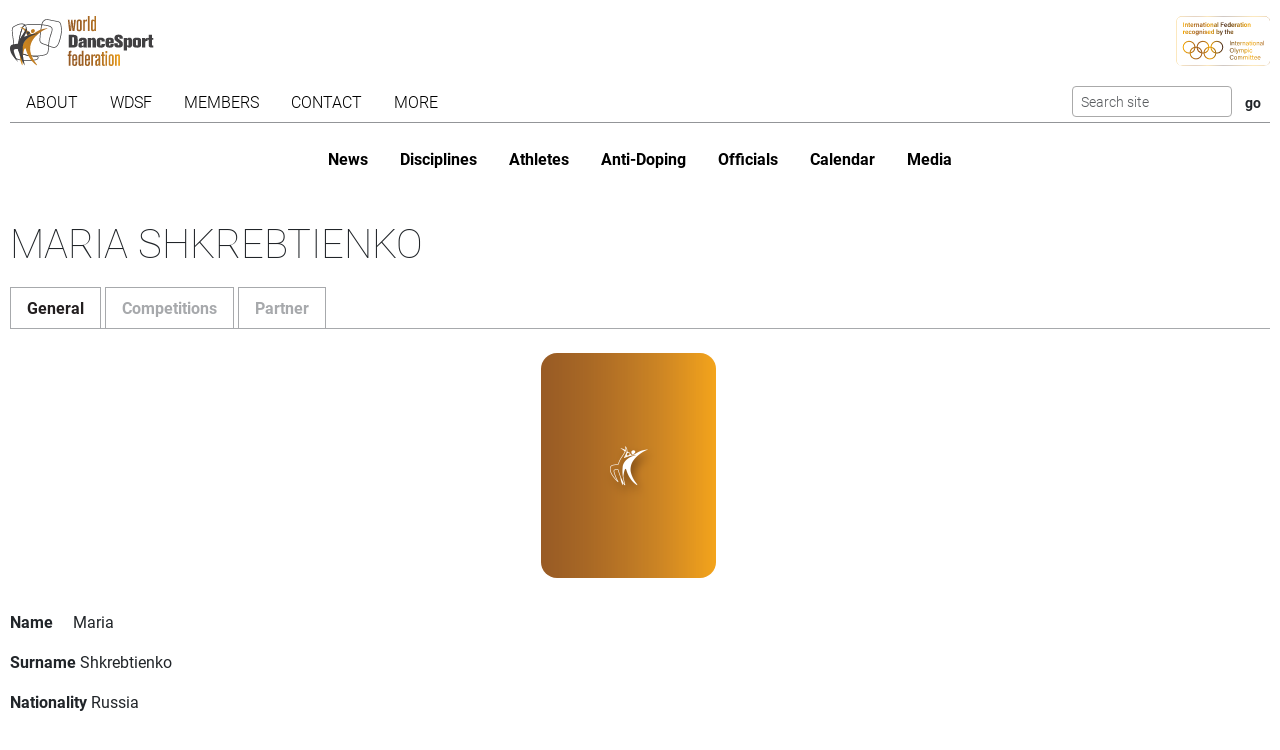

--- FILE ---
content_type: text/html; charset=utf-8
request_url: https://www.worlddancesport.org/Athletes/Maria-Shkrebtienko-bfe2ff18-f427-47b6-9263-9e140131419e
body_size: 9415
content:
<!DOCTYPE html>
<html lang="en">
<head>
    <base href="https://www.worlddancesport.org/Athletes/Maria-Shkrebtienko-bfe2ff18-f427-47b6-9263-9e140131419e" />
    <meta http-equiv="content-type" content="text/html; charset=utf-8" />
    <meta charset="UTF-8">

    <title>Details of WDSF athlete Maria Shkrebtienko</title>

    <meta property="og:url" content="Microsoft.AspNetCore.Http.DefaultHttpRequest" />
    <meta property="og:title" content=Details of WDSF athlete Maria Shkrebtienko />
    <meta property="fb:app_id" content="155163717868268" />
    
    <meta name="description" content="Details of the WDSF athlete Maria Shkrebtienko. Also includes the partner and competition history" />


    <meta name="viewport" content="width=device-width,initial-scale=1,maximum-scale=1,user-scalable=0">
    <meta name="HandheldFriendly" content="true" />

    <link rel="icon" type="image/png" href="/img/favicon/favicon-16x16.png" sizes="16x16" />
    <link rel="icon" type="image/png" href="/img/favicon/favicon-32x32.png" sizes="32x32" />
    <link rel="icon" type="image/png" href="/img/favicon/android-chrome-192x192.png" sizes="192x192" />
    <link rel="icon" href="/img/favicon/apple-touch-icon.png" sizes="180x180" />
    <link rel="icon" type="image/png" href="/img/favicon/android-chrome-512x512.png" sizes="512x512" />
    <link rel="apple-touch-icon" href="/img/favicon/apple-touch-icon.png" sizes="180x180" />
    <meta name="apple-mobile-web-app-capable" content="yes" />
    <meta name="apple-mobile-web-app-title" content="WDSF">

        <script id="Cookiebot" src="https://consent.cookiebot.com/uc.js" data-cbid="d373b099-d324-487f-80ca-fdc225cdef05" type="text/javascript"></script>
        <script data-cookieconsent="ignore">
            window.dataLayer = window.dataLayer || [];
            function gtag() { dataLayer.push(arguments);}
            gtag("consent", "default", {
                ad_personalization: "denied",
                ad_storage: "denied",
                ad_user_data: "denied",
                analytics_storage: "denied",
                functionality_storage: "denied",
                personalization_storage: "denied",
                security_storage: "granted",
                wait_for_update: 500,
            });
            gtag("set", "ads_data_redaction", true);
            gtag("set", "url_passthrough", false);
        </script>
        <script async src="https://www.googletagmanager.com/gtag/js?id=G-QWNLFQ7JL0"></script>
        <script>
            window.dataLayer = window.dataLayer || [];
            function gtag() { dataLayer.push(arguments); }
            gtag('js', new Date());
            gtag('config', 'G-QWNLFQ7JL0');
        </script>
        <script>
            (function loadScript(a){var b=document.getElementsByTagName("head")[0],c=document.createElement("script");c.type="text/javascript",c.src="https://tracker.metricool.com/resources/be.js",c.onreadystatechange=a,c.onload=a,b.appendChild(c)}(function(){beTracker.t({hash:"a0c38896aa00544edbf922ebee5578f6"})}));
        </script>


    <link href="/dist/4781.97b275b3.css" rel="stylesheet" type="text/css" /><link href="/dist/athlete_view.a14187a8.css" rel="stylesheet" type="text/css" />
<script type="text/javascript">!function(T,l,y){var S=T.location,k="script",D="instrumentationKey",C="ingestionendpoint",I="disableExceptionTracking",E="ai.device.",b="toLowerCase",w="crossOrigin",N="POST",e="appInsightsSDK",t=y.name||"appInsights";(y.name||T[e])&&(T[e]=t);var n=T[t]||function(d){var g=!1,f=!1,m={initialize:!0,queue:[],sv:"5",version:2,config:d};function v(e,t){var n={},a="Browser";return n[E+"id"]=a[b](),n[E+"type"]=a,n["ai.operation.name"]=S&&S.pathname||"_unknown_",n["ai.internal.sdkVersion"]="javascript:snippet_"+(m.sv||m.version),{time:function(){var e=new Date;function t(e){var t=""+e;return 1===t.length&&(t="0"+t),t}return e.getUTCFullYear()+"-"+t(1+e.getUTCMonth())+"-"+t(e.getUTCDate())+"T"+t(e.getUTCHours())+":"+t(e.getUTCMinutes())+":"+t(e.getUTCSeconds())+"."+((e.getUTCMilliseconds()/1e3).toFixed(3)+"").slice(2,5)+"Z"}(),iKey:e,name:"Microsoft.ApplicationInsights."+e.replace(/-/g,"")+"."+t,sampleRate:100,tags:n,data:{baseData:{ver:2}}}}var h=d.url||y.src;if(h){function a(e){var t,n,a,i,r,o,s,c,u,p,l;g=!0,m.queue=[],f||(f=!0,t=h,s=function(){var e={},t=d.connectionString;if(t)for(var n=t.split(";"),a=0;a<n.length;a++){var i=n[a].split("=");2===i.length&&(e[i[0][b]()]=i[1])}if(!e[C]){var r=e.endpointsuffix,o=r?e.location:null;e[C]="https://"+(o?o+".":"")+"dc."+(r||"services.visualstudio.com")}return e}(),c=s[D]||d[D]||"",u=s[C],p=u?u+"/v2/track":d.endpointUrl,(l=[]).push((n="SDK LOAD Failure: Failed to load Application Insights SDK script (See stack for details)",a=t,i=p,(o=(r=v(c,"Exception")).data).baseType="ExceptionData",o.baseData.exceptions=[{typeName:"SDKLoadFailed",message:n.replace(/\./g,"-"),hasFullStack:!1,stack:n+"\nSnippet failed to load ["+a+"] -- Telemetry is disabled\nHelp Link: https://go.microsoft.com/fwlink/?linkid=2128109\nHost: "+(S&&S.pathname||"_unknown_")+"\nEndpoint: "+i,parsedStack:[]}],r)),l.push(function(e,t,n,a){var i=v(c,"Message"),r=i.data;r.baseType="MessageData";var o=r.baseData;return o.message='AI (Internal): 99 message:"'+("SDK LOAD Failure: Failed to load Application Insights SDK script (See stack for details) ("+n+")").replace(/\"/g,"")+'"',o.properties={endpoint:a},i}(0,0,t,p)),function(e,t){if(JSON){var n=T.fetch;if(n&&!y.useXhr)n(t,{method:N,body:JSON.stringify(e),mode:"cors"});else if(XMLHttpRequest){var a=new XMLHttpRequest;a.open(N,t),a.setRequestHeader("Content-type","application/json"),a.send(JSON.stringify(e))}}}(l,p))}function i(e,t){f||setTimeout(function(){!t&&m.core||a()},500)}var e=function(){var n=l.createElement(k);n.src=h;var e=y[w];return!e&&""!==e||"undefined"==n[w]||(n[w]=e),n.onload=i,n.onerror=a,n.onreadystatechange=function(e,t){"loaded"!==n.readyState&&"complete"!==n.readyState||i(0,t)},n}();y.ld<0?l.getElementsByTagName("head")[0].appendChild(e):setTimeout(function(){l.getElementsByTagName(k)[0].parentNode.appendChild(e)},y.ld||0)}try{m.cookie=l.cookie}catch(p){}function t(e){for(;e.length;)!function(t){m[t]=function(){var e=arguments;g||m.queue.push(function(){m[t].apply(m,e)})}}(e.pop())}var n="track",r="TrackPage",o="TrackEvent";t([n+"Event",n+"PageView",n+"Exception",n+"Trace",n+"DependencyData",n+"Metric",n+"PageViewPerformance","start"+r,"stop"+r,"start"+o,"stop"+o,"addTelemetryInitializer","setAuthenticatedUserContext","clearAuthenticatedUserContext","flush"]),m.SeverityLevel={Verbose:0,Information:1,Warning:2,Error:3,Critical:4};var s=(d.extensionConfig||{}).ApplicationInsightsAnalytics||{};if(!0!==d[I]&&!0!==s[I]){var c="onerror";t(["_"+c]);var u=T[c];T[c]=function(e,t,n,a,i){var r=u&&u(e,t,n,a,i);return!0!==r&&m["_"+c]({message:e,url:t,lineNumber:n,columnNumber:a,error:i}),r},d.autoExceptionInstrumented=!0}return m}(y.cfg);function a(){y.onInit&&y.onInit(n)}(T[t]=n).queue&&0===n.queue.length?(n.queue.push(a),n.trackPageView({})):a()}(window,document,{
src: "https://js.monitor.azure.com/scripts/b/ai.2.min.js", // The SDK URL Source
crossOrigin: "anonymous", 
cfg: { // Application Insights Configuration
    connectionString: 'InstrumentationKey=35cd216f-5c9c-4fca-bb96-6f1efc025d53;IngestionEndpoint=https://westeurope-5.in.applicationinsights.azure.com/;LiveEndpoint=https://westeurope.livediagnostics.monitor.azure.com/;ApplicationId=4165306b-c256-4a4d-a210-ab7c3a2fc8ac'
}});</script></head>
<body>
    <header class="logos">
        <a href="/" class="main-logo"><img src="/img/logos/WDSF_logo_gold.svg" height="50" /></a>
        <a href="/" class="ioc-logo"><img src="/img/logos/ioc_recognised.svg" height="50" /></a>
        <a href="/" class="mobile-nav-toggler__open">
            <img src="/img/icons/hamburger_menu.svg" height="30" />
        </a>
    </header>
    <header class="navigation">
        <a href="#" class="mobile-nav-toggler__close"><img src="/img/icons/cross white.svg" height="30" /></a>
        <nav class="primary-nav nav">
            <ul><li class="has-children"><span class="menu-link "><span class="menu-link-text">About</span><span class="child-toggler"><i class="child_closed fal fa-chevron-right"></i><i class="child_open far fa-xmark"></i></span></span><ul><li><a class="menu-link " href="/About/Dance-Styles"><span class="menu-link-text">Dance Styles</span></a></li><li><a class="menu-link " href="/Breaking"><span class="menu-link-text">Breaking</span></a></li><li><a class="menu-link " href="/About/Competition"><span class="menu-link-text">Competition</span></a></li><li><a class="menu-link " href="/About/All"><span class="menu-link-text">Sport for all</span></a></li><li><a class="menu-link " href="/About/Olympic"><span class="menu-link-text">Within World Sports</span></a></li><li><a class="menu-link " href="/About/DanceSport-Games"><span class="menu-link-text">DanceSport Games</span></a></li></ul></li><li class="has-children"><span class="menu-link "><span class="menu-link-text">WDSF</span><span class="child-toggler"><i class="child_closed fal fa-chevron-right"></i><i class="child_open far fa-xmark"></i></span></span><ul><li><a class="menu-link " href="/WDSF/History"><span class="menu-link-text">History</span></a></li><li><a class="menu-link " href="/WDSF/Vision"><span class="menu-link-text">Vision</span></a></li><li><a class="menu-link " href="/WDSF/Organisation"><span class="menu-link-text">Organisation</span></a></li><li><a class="menu-link " href="/WDSF/Commissions"><span class="menu-link-text">Commissions</span></a></li><li><a class="menu-link " href="/WDSF/Associations"><span class="menu-link-text">Associations</span></a></li><li><a class="menu-link " href="/WDSF/Academy"><span class="menu-link-text">Academy</span></a></li><li><a class="menu-link " href="/WDSF/Partners"><span class="menu-link-text">Partners</span></a></li><li><a class="menu-link " href="/WDSF/Hall-of-Fame"><span class="menu-link-text">Hall of Fame</span></a></li><li><a class="menu-link " href="/WDSF/WDSF-Offices"><span class="menu-link-text">WDSF Offices</span></a></li><li><a class="menu-link " href="/WDSF/Employees"><span class="menu-link-text">Employees</span></a></li><li><a class="menu-link " href="/WDSF/IT-Infrastructure"><span class="menu-link-text">IT Infrastructure</span></a></li></ul></li><li class="has-children"><span class="menu-link "><span class="menu-link-text">Members</span><span class="child-toggler"><i class="child_closed fal fa-chevron-right"></i><i class="child_open far fa-xmark"></i></span></span><ul><li><a class="menu-link " href="/Members"><span class="menu-link-text">WDSF</span></a></li><li><a class="menu-link " href="/WDSF/Associate-Members"><span class="menu-link-text">Associate Members</span></a></li><li><a class="menu-link " href="/WDSF/Membership"><span class="menu-link-text">Membership</span></a></li></ul></li><li class="has-children"><span class="menu-link "><span class="menu-link-text">Contact</span><span class="child-toggler"><i class="child_closed fal fa-chevron-right"></i><i class="child_open far fa-xmark"></i></span></span><ul><li><a class="menu-link " href="/Contacts"><span class="menu-link-text">WDSF</span></a></li><li><a class="menu-link " href="/Contacts/Commissions-198"><span class="menu-link-text">Commissions</span></a></li><li><a class="menu-link " href="/Contacts/National-Administrators-216"><span class="menu-link-text">National Administrators</span></a></li></ul></li><li class="has-children"><span class="menu-link "><span class="menu-link-text">More</span><span class="child-toggler"><i class="child_closed fal fa-chevron-right"></i><i class="child_open far fa-xmark"></i></span></span><ul><li><a class="menu-link " href="/Rules"><span class="menu-link-text">Rules, documents and forms</span></a></li><li class="has-children"><span class="menu-link "><span class="menu-link-text">Meeting minutes & reports</span><span class="child-toggler"><i class="child_closed fal fa-chevron-right"></i><i class="child_open far fa-xmark"></i></span></span><ul><li><a class="menu-link " href="/Minutes/GeneralAssembly"><span class="menu-link-text">General Meeting</span></a></li><li><a class="menu-link " href="/Minutes/Presidium"><span class="menu-link-text">Presidium</span></a></li><li><a class="menu-link " href="/Minutes/ManagingCommittee"><span class="menu-link-text">Managing Committee</span></a></li></ul></li><li><a class="menu-link " href="/Press/Corporate-Identity"><span class="menu-link-text">Corporate Identity</span></a></li><li><a class="menu-link " href="/FAQ"><span class="menu-link-text">Frequently Asked Questions</span></a></li><li><a class="menu-link " href="https://my.wdsf.org"><span class="menu-link-text">My WDSF account</span></a></li></ul></li></ul>
            <div class="search">
                <form method="get" class="search__form" action="/Search">
                    <input type="text" maxlength="50" name="q" class="search__input form-control form-control-sm" placeholder="Search site" />
                    <input type="submit" value="go" class="search__submit btn btn-sm" />
                </form>
            </div>
        </nav>
        <nav class="secondary-nav nav">
            <ul><li class="mobile_only"><a class="menu-link " href="/"><span class="menu-link-text">Home</span></a></li><li><a class="menu-link " href="/News"><span class="menu-link-text">News</span></a></li><li class="has-children"><span class="menu-link "><span class="menu-link-text">Disciplines</span><span class="child-toggler"><i class="child_closed fal fa-chevron-right"></i><i class="child_open far fa-xmark"></i></span></span><ul><li><a class="menu-link " href="/Standard-Latin-10Dance"><span class="menu-link-text">Standard, Latin and Ten Dance</span></a></li><li><a class="menu-link " href="/Breaking"><span class="menu-link-text">Breaking</span></a></li><li><a class="menu-link " href="/Professional"><span class="menu-link-text">Professional</span></a></li><li><a class="menu-link " href="/Stage"><span class="menu-link-text">Stage</span></a></li><li><a class="menu-link " href="/Caribbean"><span class="menu-link-text">Caribbean</span></a></li><li><a class="menu-link " href="/Disco"><span class="menu-link-text">Disco</span></a></li><li><a class="menu-link " href="/HipHop"><span class="menu-link-text">HipHop</span></a></li><li><a class="menu-link " href="https://wrrc.dance/"><span class="menu-link-text">Rock'n'Roll</span></a></li></ul></li><li class="has-children active"><span class="menu-link "><span class="menu-link-text">Athletes</span><span class="child-toggler"><i class="child_closed fal fa-chevron-right"></i><i class="child_open far fa-xmark"></i></span></span><ul><li><a class="menu-link " href="/Ranking/World"><span class="menu-link-text">World Ranking</span></a></li><li><a class="menu-link " href="/Ranking/GrandSlam"><span class="menu-link-text">GrandSlam Ranking</span></a></li><li class="active"><a class="menu-link " href="/Athletes"><span class="menu-link-text">Athletes</span></a></li><li><a class="menu-link " href="/Couples"><span class="menu-link-text">Couples</span></a></li><li><a class="menu-link " href="/Teams"><span class="menu-link-text">Teams</span></a></li><li><a class="menu-link " href="/WDSF/Safe-Sport"><span class="menu-link-text">Safe Sport</span></a></li><li><a class="menu-link " href="https://ecards.worlddancesport.org"><span class="menu-link-text">Apply for a license here</span></a></li></ul></li><li><a class="menu-link " href="/Rule/Anti-Doping"><span class="menu-link-text">Anti-Doping</span></a></li><li class="has-children"><span class="menu-link "><span class="menu-link-text">Officials</span><span class="child-toggler"><i class="child_closed fal fa-chevron-right"></i><i class="child_open far fa-xmark"></i></span></span><ul><li><a class="menu-link " href="/Officials"><span class="menu-link-text">List</span></a></li><li><a class="menu-link " href="/NominatedOfficials"><span class="menu-link-text">Nominated</span></a></li></ul></li><li class="has-children"><span class="menu-link "><span class="menu-link-text">Calendar</span><span class="child-toggler"><i class="child_closed fal fa-chevron-right"></i><i class="child_open far fa-xmark"></i></span></span><ul><li><a class="menu-link " href="/Calendar/Competitions"><span class="menu-link-text">Competitions</span></a></li><li><a class="menu-link " href="/Calendar/Results"><span class="menu-link-text">Results</span></a></li><li><a class="menu-link " href="/Calendar/Officials"><span class="menu-link-text">Congresses and Exams</span></a></li><li><a class="menu-link " href="/Events/Granting"><span class="menu-link-text">Title grantings</span></a></li><li><a class="menu-link " href="/Agm"><span class="menu-link-text">AGM</span></a></li><li><a class="menu-link " href="/Content/Organiser"><span class="menu-link-text">Organisers</span></a></li></ul></li><li class="has-children"><span class="menu-link "><span class="menu-link-text">Media</span><span class="child-toggler"><i class="child_closed fal fa-chevron-right"></i><i class="child_open far fa-xmark"></i></span></span><ul><li><a class="menu-link " href="/Media/Gallery"><span class="menu-link-text">Gallery</span></a></li><li><a class="menu-link " href="/Media/Collections"><span class="menu-link-text">Collections</span></a></li><li><a class="menu-link " href="https://www.dancesporttotal.com/"><span class="menu-link-text">Live Events</span></a></li><li><a class="menu-link " href="https://my.wdsf.org/Subscriptions/BackstageAccess"><span class="menu-link-text">Backstage Access</span></a></li><li><a class="menu-link " href="https://my.wdsf.org/Subscriptions/MediaLicense"><span class="menu-link-text">Media License</span></a></li></ul></li></ul>
        </nav>
    </header>

    
        <aside class="hero-banner">
            
        </aside>
    




<main>
    <h1>Maria Shkrebtienko</h1>
    <ul class="nav nav-tabs" role="tablist" id="contentTab">
        <li class="nav-item" role="presentation">
            <button class="nav-link active" data-bs-toggle="tab" data-bs-target="#general" type="button" role="tab" aria-controls="general" aria-selected="true">General</button>
        </li>
        <li class="nav-item" role="presentation">
            <button class="nav-link" data-bs-toggle="tab" data-bs-target="#competition" type="button" role="tab" aria-controls="competition" aria-selected="true">Competitions</button>
        </li>

            <li class="nav-item" role="presentation">
                <button class="nav-link" data-bs-toggle="tab" data-bs-target="#partner" type="button" role="tab" aria-controls="partner" aria-selected="true">Partner</button>
            </li>

    </ul>
    <article class="tab-content">

        <section id="general" class="tab-pane show active" role="tabpanel">
            <h2 class="hideInTab">General information</h2>
            <div class="profile profile--single">
                <div class="profile__picture with-image-placeholder">
                    <img src="/api/picture/person/bfe2ff18-f427-47b6-9263-9e140131419e?useAlternate=False" width="175" height="225" alt="Profile picture of Maria Shkrebtienko" />
                </div>
                <dl class="profile__info">
                    <dt class="profile__info__label">Name</dt>
                    <dd class="profile__info__content">Maria</dd>
                    <dt class="profile__info__label">Surname</dt>
                    <dd class="profile__info__content">Shkrebtienko</dd>
                    <dt class="profile__info__label">Nationality</dt>
                    <dd class="profile__info__content">Russia</dd>
                    <dt class="profile__info__label">Member Id number (MIN)</dt>
                    <dd class="profile__info__content">10005788</dd>


                        <dt class="profile__info__label">Current age group</dt>
                            <dd class="profile__info__content">Adult</dd>

                        <dt class="profile__info__label">Represented</dt>

                    <dd class="profile__info__content">Russia</dd>
                </dl>
                <dl class="profile__info profile__info--second">

                    <dt class="profile__info__label">Licenses</dt>
                    <dd class="profile__info__content">
                            <p>
                                Division: General<br />
                                Status: Inactive<br />
                                Expires on: 21/11/2017
                            </p>
                    </dd>





                </dl>
            </div>
        </section>
        <section id="competition" class="tab-pane" role="tabpanel">
            <h2 class="hideInTab">Competitions</h2>
                    <input type="hidden" value="" class="js-ranking-selector" />
                <div class="table-responsive">
                    <table class="table table-striped table-withranking js-ranking-table">
                        <thead>
                            <tr>
                                <th>Rank</th>
                                <th>Points</th>
                                <th>Date</th>
                                <th>Event</th>
                                <th>Discipline</th>
                                <th>Category</th>
                                <th>Location</th>
                            </tr>
                        </thead>
                        <tbody>
                                <tr >
                                        <td>38.</td>
                                        <td>17</td>
                                    <td class="dateColumn">10 April 2011</td>
                                    <td><a href="/Competitions/Ranking/Open-Lobnya-Adult-Standard-41744">Open</a></td>
                                    <td>Standard</td>
                                    <td>Adult</td>
                                    <td>Lobnya, Russia</td>
                                </tr>
                                <tr >
                                        <td>28.</td>
                                        <td>22</td>
                                    <td class="dateColumn">7 April 2011</td>
                                    <td><a href="/Competitions/Ranking/Open-Moscow-Adult-Ten-Dance-41738">Open</a></td>
                                    <td>Ten Dance</td>
                                    <td>Adult</td>
                                    <td>Moscow, Russia</td>
                                </tr>
                                <tr >
                                        <td>103.</td>
                                        <td>3</td>
                                    <td class="dateColumn">27 March 2011</td>
                                    <td><a href="/Competitions/Ranking/Open-Moscow-Adult-Standard-41862">Open</a></td>
                                    <td>Standard</td>
                                    <td>Adult</td>
                                    <td>Moscow, Russia</td>
                                </tr>
                                <tr >
                                        <td>112.</td>
                                        <td>3</td>
                                    <td class="dateColumn">7 March 2011</td>
                                    <td><a href="/Competitions/Ranking/Open-Moscow-Adult-Latin-41835">Open</a></td>
                                    <td>Latin</td>
                                    <td>Adult</td>
                                    <td>Moscow, Russia</td>
                                </tr>
                                <tr >
                                        <td>198.</td>
                                        <td>15</td>
                                    <td class="dateColumn">13 February 2011</td>
                                    <td><a href="/Competitions/Ranking/International-Open-Moscow-Adult-Latin-40675">International Open</a></td>
                                    <td>Latin</td>
                                    <td>Adult</td>
                                    <td>Moscow, Russia</td>
                                </tr>
                                <tr >
                                        <td>93.</td>
                                        <td>8</td>
                                    <td class="dateColumn">12 February 2011</td>
                                    <td><a href="/Competitions/Ranking/Open-Moscow-Adult-Standard-42136">Open</a></td>
                                    <td>Standard</td>
                                    <td>Adult</td>
                                    <td>Moscow, Russia</td>
                                </tr>
                                <tr >
                                        <td>94.</td>
                                        <td>7</td>
                                    <td class="dateColumn">5 December 2010</td>
                                    <td><a href="/Competitions/Ranking/Open-Moscow-Adult-Standard-40564">Open</a></td>
                                    <td>Standard</td>
                                    <td>Adult</td>
                                    <td>Moscow, Russia</td>
                                </tr>
                                <tr >
                                        <td>83.</td>
                                        <td>7</td>
                                    <td class="dateColumn">4 December 2010</td>
                                    <td><a href="/Competitions/Ranking/Open-Moscow-Adult-Latin-40547">Open</a></td>
                                    <td>Latin</td>
                                    <td>Adult</td>
                                    <td>Moscow, Russia</td>
                                </tr>
                                <tr >
                                        <td>95.</td>
                                        <td>7</td>
                                    <td class="dateColumn">7 November 2010</td>
                                    <td><a href="/Competitions/Ranking/Open-Moscow-Adult-Latin-40444">Open</a></td>
                                    <td>Latin</td>
                                    <td>Adult</td>
                                    <td>Moscow, Russia</td>
                                </tr>
                                <tr >
                                        <td>2.</td>
                                        <td>98</td>
                                    <td class="dateColumn">12 December 2009</td>
                                    <td><a href="/Competitions/Ranking/Open-Moscow-Adult-Standard-39724">Open</a></td>
                                    <td>Standard</td>
                                    <td>Adult</td>
                                    <td>Moscow, Russia</td>
                                </tr>
                                <tr >
                                        <td>10.</td>
                                        <td>102</td>
                                    <td class="dateColumn">16 May 2009</td>
                                    <td><a href="/Competitions/Ranking/International-Open-St.-Petersburg-Adult-Standard-39315">International Open</a></td>
                                    <td>Standard</td>
                                    <td>Adult</td>
                                    <td>St. Petersburg, Russia</td>
                                </tr>
                                <tr >
                                        <td>5.</td>
                                        <td>80</td>
                                    <td class="dateColumn">7 March 2009</td>
                                    <td><a href="/Competitions/Ranking/Open-Moscow-Adult-Standard-39177">Open</a></td>
                                    <td>Standard</td>
                                    <td>Adult</td>
                                    <td>Moscow, Russia</td>
                                </tr>
                                <tr >
                                        <td>3.</td>
                                        <td>87</td>
                                    <td class="dateColumn">1 March 2009</td>
                                    <td><a href="/Competitions/Ranking/Open-Moscow-Adult-Standard-39175">Open</a></td>
                                    <td>Standard</td>
                                    <td>Adult</td>
                                    <td>Moscow, Russia</td>
                                </tr>
                                <tr >
                                        <td>1.</td>
                                        <td>200</td>
                                    <td class="dateColumn">6 December 2008</td>
                                    <td><a href="/Competitions/Ranking/International-Open-Kharkiv-Adult-Standard-39050">International Open</a></td>
                                    <td>Standard</td>
                                    <td>Adult</td>
                                    <td>Kharkiv, Ukraine</td>
                                </tr>
                                <tr >
                                        <td>5.</td>
                                        <td>138</td>
                                    <td class="dateColumn">23 November 2008</td>
                                    <td><a href="/Competitions/Ranking/International-Open-Baku-City-Adult-Standard-41597">International Open</a></td>
                                    <td>Standard</td>
                                    <td>Adult</td>
                                    <td>Baku City, Azerbaijan</td>
                                </tr>
                                <tr >
                                        <td>4.</td>
                                        <td>208</td>
                                    <td class="dateColumn">8 November 2008</td>
                                    <td><a href="/Competitions/Ranking/International-Open-Minsk-Adult-Standard-38989">International Open</a></td>
                                    <td>Standard</td>
                                    <td>Adult</td>
                                    <td>Minsk, Belarus</td>
                                </tr>
                                <tr >
                                        <td>37.</td>
                                        <td>51</td>
                                    <td class="dateColumn">25 October 2008</td>
                                    <td><a href="/Competitions/Ranking/GrandSlam-Moscow-Adult-Standard-41594">GrandSlam</a></td>
                                    <td>Standard</td>
                                    <td>Adult</td>
                                    <td>Moscow, Russia</td>
                                </tr>
                                <tr >
                                        <td>2.</td>
                                        <td>233</td>
                                    <td class="dateColumn">12 October 2008</td>
                                    <td><a href="/Competitions/Ranking/International-Open-Chisinau-Adult-Standard-38922">International Open</a></td>
                                    <td>Standard</td>
                                    <td>Adult</td>
                                    <td>Chisinau, Moldova</td>
                                </tr>
                                <tr >
                                        <td>2.</td>
                                        <td></td>
                                    <td class="dateColumn">4 October 2008</td>
                                    <td><a href="/Competitions/Ranking/East-European-Championship-Yerevan-Adult-Standard-38896">East European Championship</a></td>
                                    <td>Standard</td>
                                    <td>Adult</td>
                                    <td>Yerevan, Armenia</td>
                                </tr>
                                <tr >
                                        <td>10.</td>
                                        <td>68</td>
                                    <td class="dateColumn">28 September 2008</td>
                                    <td><a href="/Competitions/Ranking/Open-Moscow-Adult-Standard-38886">Open</a></td>
                                    <td>Standard</td>
                                    <td>Adult</td>
                                    <td>Moscow, Russia</td>
                                </tr>
                                <tr >
                                        <td>2.</td>
                                        <td>65</td>
                                    <td class="dateColumn">13 September 2008</td>
                                    <td><a href="/Competitions/Ranking/Open-Dnepropetrovsk-Adult-Standard-38840">Open</a></td>
                                    <td>Standard</td>
                                    <td>Adult</td>
                                    <td>Dnepropetrovsk, Ukraine</td>
                                </tr>
                                <tr >
                                        <td>2.</td>
                                        <td>72</td>
                                    <td class="dateColumn">17 May 2008</td>
                                    <td><a href="/Competitions/Ranking/Open-Skadovsk-Adult-Standard-38743">Open</a></td>
                                    <td>Standard</td>
                                    <td>Adult</td>
                                    <td>Skadovsk, Ukraine</td>
                                </tr>
                                <tr >
                                        <td>6.</td>
                                        <td>165</td>
                                    <td class="dateColumn">3 May 2008</td>
                                    <td><a href="/Competitions/Ranking/International-Open-Kaunas-Adult-Standard-38715">International Open</a></td>
                                    <td>Standard</td>
                                    <td>Adult</td>
                                    <td>Kaunas, Lithuania</td>
                                </tr>
                                <tr >
                                        <td>4.</td>
                                        <td>208</td>
                                    <td class="dateColumn">19 April 2008</td>
                                    <td><a href="/Competitions/Ranking/International-Open-Chisinau-Adult-Standard-38665">International Open</a></td>
                                    <td>Standard</td>
                                    <td>Adult</td>
                                    <td>Chisinau, Moldova</td>
                                </tr>
                                <tr >
                                        <td>11.</td>
                                        <td>117</td>
                                    <td class="dateColumn">10 February 2008</td>
                                    <td><a href="/Competitions/Ranking/International-Open-Antwerp-Adult-Standard-38555">International Open</a></td>
                                    <td>Standard</td>
                                    <td>Adult</td>
                                    <td>Antwerp, Belgium</td>
                                </tr>
                                <tr >
                                        <td>1.</td>
                                        <td>216</td>
                                    <td class="dateColumn">26 January 2008</td>
                                    <td><a href="/Competitions/Ranking/International-Open-Vitebsk-Adult-Standard-38538">International Open</a></td>
                                    <td>Standard</td>
                                    <td>Adult</td>
                                    <td>Vitebsk, Belarus</td>
                                </tr>
                                <tr >
                                        <td>3.</td>
                                        <td>75</td>
                                    <td class="dateColumn">19 January 2008</td>
                                    <td><a href="/Competitions/Ranking/Open-Riazan-Adult-Standard-38530">Open</a></td>
                                    <td>Standard</td>
                                    <td>Adult</td>
                                    <td>Riazan, Russia</td>
                                </tr>
                                <tr >
                                        <td>3.</td>
                                        <td></td>
                                    <td class="dateColumn">16 December 2007</td>
                                    <td><a href="/Competitions/Ranking/East-European-Championship-Dnipropetrovsk-Adult-Standard-38517">East European Championship</a></td>
                                    <td>Standard</td>
                                    <td>Adult</td>
                                    <td>Dnipropetrovsk, Ukraine</td>
                                </tr>
                                <tr >
                                        <td>3.</td>
                                        <td>189</td>
                                    <td class="dateColumn">15 December 2007</td>
                                    <td><a href="/Competitions/Ranking/International-Open-Dnipropetrovsk-Adult-Standard-38507">International Open</a></td>
                                    <td>Standard</td>
                                    <td>Adult</td>
                                    <td>Dnipropetrovsk, Ukraine</td>
                                </tr>
                                <tr >
                                        <td>6.</td>
                                        <td>160</td>
                                    <td class="dateColumn">9 December 2007</td>
                                    <td><a href="/Competitions/Ranking/International-Open-Vilnius-Adult-Standard-38497">International Open</a></td>
                                    <td>Standard</td>
                                    <td>Adult</td>
                                    <td>Vilnius, Lithuania</td>
                                </tr>
                                <tr >
                                        <td>2.</td>
                                        <td></td>
                                    <td class="dateColumn">10 November 2007</td>
                                    <td><a href="/Competitions/Ranking/Open-Minsk-Adult-Standard-38432">Open</a></td>
                                    <td>Standard</td>
                                    <td>Adult</td>
                                    <td>Minsk, Belarus</td>
                                </tr>
                                <tr >
                                        <td>2.</td>
                                        <td>203</td>
                                    <td class="dateColumn">10 November 2007</td>
                                    <td><a href="/Competitions/Ranking/International-Open-Minsk-Adult-Standard-41546">International Open</a></td>
                                    <td>Standard</td>
                                    <td>Adult</td>
                                    <td>Minsk, Belarus</td>
                                </tr>
                                <tr >
                                        <td>9.</td>
                                        <td>192</td>
                                    <td class="dateColumn">28 October 2007</td>
                                    <td><a href="/Competitions/Ranking/International-Open-Moscow-Adult-Standard-38412">International Open</a></td>
                                    <td>Standard</td>
                                    <td>Adult</td>
                                    <td>Moscow, Russia</td>
                                </tr>
                                <tr >
                                        <td>3.</td>
                                        <td>217</td>
                                    <td class="dateColumn">14 October 2007</td>
                                    <td><a href="/Competitions/Ranking/International-Open-Chisinau-Adult-Standard-38369">International Open</a></td>
                                    <td>Standard</td>
                                    <td>Adult</td>
                                    <td>Chisinau, Moldova</td>
                                </tr>
                                <tr >
                                        <td>5.</td>
                                        <td>180</td>
                                    <td class="dateColumn">7 October 2007</td>
                                    <td><a href="/Competitions/Ranking/International-Open-Ostrava-Adult-Standard-38353">International Open</a></td>
                                    <td>Standard</td>
                                    <td>Adult</td>
                                    <td>Ostrava, Czechia</td>
                                </tr>
                                <tr >
                                        <td>1.</td>
                                        <td>84</td>
                                    <td class="dateColumn">23 September 2007</td>
                                    <td><a href="/Competitions/Ranking/Open-Serpukhov-Adult-Standard-38331">Open</a></td>
                                    <td>Standard</td>
                                    <td>Adult</td>
                                    <td>Serpukhov, Russia</td>
                                </tr>
                                <tr >
                                        <td>6.</td>
                                        <td>63</td>
                                    <td class="dateColumn">12 September 2007</td>
                                    <td><a href="/Competitions/Ranking/Open-Varna-Adult-Standard-38295">Open</a></td>
                                    <td>Standard</td>
                                    <td>Adult</td>
                                    <td>Varna, Bulgaria</td>
                                </tr>
                                <tr >
                                        <td>8.</td>
                                        <td>144</td>
                                    <td class="dateColumn">9 September 2007</td>
                                    <td><a href="/Competitions/Ranking/International-Open-Bourgas-Adult-Standard-38289">International Open</a></td>
                                    <td>Standard</td>
                                    <td>Adult</td>
                                    <td>Bourgas, Bulgaria</td>
                                </tr>
                                <tr >
                                        <td>4.</td>
                                        <td>202</td>
                                    <td class="dateColumn">5 May 2007</td>
                                    <td><a href="/Competitions/Ranking/International-Open-Kaunas-Adult-Standard-38166">International Open</a></td>
                                    <td>Standard</td>
                                    <td>Adult</td>
                                    <td>Kaunas, Lithuania</td>
                                </tr>
                                <tr >
                                        <td>4.</td>
                                        <td></td>
                                    <td class="dateColumn">29 April 2007</td>
                                    <td><a href="/Competitions/Ranking/International-Open-Chisinau-Adult-Standard-38154">International Open</a></td>
                                    <td>Standard</td>
                                    <td>Adult</td>
                                    <td>Chisinau, Moldova</td>
                                </tr>
                                <tr >
                                        <td>4.</td>
                                        <td>221</td>
                                    <td class="dateColumn">28 April 2007</td>
                                    <td><a href="/Competitions/Ranking/International-Open-Chisinau-Adult-Standard-41522">International Open</a></td>
                                    <td>Standard</td>
                                    <td>Adult</td>
                                    <td>Chisinau, Moldova</td>
                                </tr>
                                <tr >
                                        <td>13.</td>
                                        <td>108</td>
                                    <td class="dateColumn">8 April 2007</td>
                                    <td><a href="/Competitions/Ranking/GrandSlam-Moscow-Adult-Standard-38106">GrandSlam</a></td>
                                    <td>Standard</td>
                                    <td>Adult</td>
                                    <td>Moscow, Russia</td>
                                </tr>
                                <tr >
                                        <td>9.</td>
                                        <td>160</td>
                                    <td class="dateColumn">1 April 2007</td>
                                    <td><a href="/Competitions/Ranking/International-Open-Brno-Adult-Standard-38095">International Open</a></td>
                                    <td>Standard</td>
                                    <td>Adult</td>
                                    <td>Brno, Czechia</td>
                                </tr>
                                <tr >
                                        <td>10.</td>
                                        <td>154</td>
                                    <td class="dateColumn">11 February 2007</td>
                                    <td><a href="/Competitions/Ranking/International-Open-Antwerp-Adult-Standard-38029">International Open</a></td>
                                    <td>Standard</td>
                                    <td>Adult</td>
                                    <td>Antwerp, Belgium</td>
                                </tr>
                                <tr >
                                        <td>1.</td>
                                        <td>184</td>
                                    <td class="dateColumn">20 January 2007</td>
                                    <td><a href="/Competitions/Ranking/International-Open-Minsk-Adult-Standard-38009">International Open</a></td>
                                    <td>Standard</td>
                                    <td>Adult</td>
                                    <td>Minsk, Belarus</td>
                                </tr>
                                <tr >
                                        <td>1.</td>
                                        <td>88</td>
                                    <td class="dateColumn">7 January 2007</td>
                                    <td><a href="/Competitions/Ranking/Open-Ryazan-Adult-Standard-38002">Open</a></td>
                                    <td>Standard</td>
                                    <td>Adult</td>
                                    <td>Ryazan, Russia</td>
                                </tr>
                                <tr >
                                        <td>1.</td>
                                        <td>95</td>
                                    <td class="dateColumn">18 November 2006</td>
                                    <td><a href="/Competitions/Ranking/Open-Moscow-Adult-Standard-37930">Open</a></td>
                                    <td>Standard</td>
                                    <td>Adult</td>
                                    <td>Moscow, Russia</td>
                                </tr>
                                <tr >
                                        <td>9.</td>
                                        <td>88</td>
                                    <td class="dateColumn">11 November 2006</td>
                                    <td><a href="/Competitions/Ranking/International-Open-Minsk-Adult-Standard-37912">International Open</a></td>
                                    <td>Standard</td>
                                    <td>Adult</td>
                                    <td>Minsk, Belarus</td>
                                </tr>
                                <tr >
                                        <td>13.</td>
                                        <td>74</td>
                                    <td class="dateColumn">29 October 2006</td>
                                    <td><a href="/Competitions/Ranking/International-Open-Moscow-Adult-Standard-37895">International Open</a></td>
                                    <td>Standard</td>
                                    <td>Adult</td>
                                    <td>Moscow, Russia</td>
                                </tr>
                                <tr >
                                        <td>3.</td>
                                        <td>231</td>
                                    <td class="dateColumn">15 October 2006</td>
                                    <td><a href="/Competitions/Ranking/International-Open-Chisinau-Adult-Standard-37870">International Open</a></td>
                                    <td>Standard</td>
                                    <td>Adult</td>
                                    <td>Chisinau, Moldova</td>
                                </tr>
                                <tr >
                                        <td>2.</td>
                                        <td>180</td>
                                    <td class="dateColumn">7 October 2006</td>
                                    <td><a href="/Competitions/Ranking/International-Open-Ostrava-Adult-Standard-37851">International Open</a></td>
                                    <td>Standard</td>
                                    <td>Adult</td>
                                    <td>Ostrava, Czechia</td>
                                </tr>
                                <tr >
                                        <td>13.</td>
                                        <td>84</td>
                                    <td class="dateColumn">10 June 2006</td>
                                    <td><a href="/Competitions/Ranking/International-Open-Olsztyn-Adult-Standard-37725">International Open</a></td>
                                    <td>Standard</td>
                                    <td>Adult</td>
                                    <td>Olsztyn, Poland</td>
                                </tr>
                                <tr >
                                        <td>23.</td>
                                        <td>53</td>
                                    <td class="dateColumn">20 May 2006</td>
                                    <td><a href="/Competitions/Ranking/GrandSlam-St.-Petersburg-Adult-Standard-37712">GrandSlam</a></td>
                                    <td>Standard</td>
                                    <td>Adult</td>
                                    <td>St. Petersburg, Russia</td>
                                </tr>
                                <tr >
                                        <td>1.</td>
                                        <td>70</td>
                                    <td class="dateColumn">13 May 2006</td>
                                    <td><a href="/Competitions/Ranking/Open-Grodno-Adult-Standard-37705">Open</a></td>
                                    <td>Standard</td>
                                    <td>Adult</td>
                                    <td>Grodno, Belarus</td>
                                </tr>
                                <tr >
                                        <td>1.</td>
                                        <td>70</td>
                                    <td class="dateColumn">29 April 2006</td>
                                    <td><a href="/Competitions/Ranking/Open-Molodechno-Adult-Standard-37683">Open</a></td>
                                    <td>Standard</td>
                                    <td>Adult</td>
                                    <td>Molodechno, Belarus</td>
                                </tr>
                                <tr >
                                        <td>3.</td>
                                        <td></td>
                                    <td class="dateColumn">15 April 2006</td>
                                    <td><a href="/Competitions/Ranking/East-European-Championship-Moscow-Adult-Standard-37645">East European Championship</a></td>
                                    <td>Standard</td>
                                    <td>Adult</td>
                                    <td>Moscow, Russia</td>
                                </tr>
                                <tr >
                                        <td>12.</td>
                                        <td>88</td>
                                    <td class="dateColumn">15 April 2006</td>
                                    <td><a href="/Competitions/Ranking/International-Open-Moscow-Adult-Standard-41477">International Open</a></td>
                                    <td>Standard</td>
                                    <td>Adult</td>
                                    <td>Moscow, Russia</td>
                                </tr>
                                <tr >
                                        <td>2.</td>
                                        <td>81</td>
                                    <td class="dateColumn">9 April 2006</td>
                                    <td><a href="/Competitions/Ranking/Open-Lobnya-Adult-Standard-41473">Open</a></td>
                                    <td>Standard</td>
                                    <td>Adult</td>
                                    <td>Lobnya, Russia</td>
                                </tr>
                                <tr >
                                        <td>2.</td>
                                        <td></td>
                                    <td class="dateColumn">8 April 2006</td>
                                    <td><a href="/Competitions/Ranking/Open-Lobnya-Adult-Standard-37621">Open</a></td>
                                    <td>Standard</td>
                                    <td>Adult</td>
                                    <td>Lobnya, Russia</td>
                                </tr>
                                <tr >
                                        <td>5.</td>
                                        <td>132</td>
                                    <td class="dateColumn">21 January 2006</td>
                                    <td><a href="/Competitions/Ranking/International-Open-Vitebsk-Adult-Standard-37534">International Open</a></td>
                                    <td>Standard</td>
                                    <td>Adult</td>
                                    <td>Vitebsk, Belarus</td>
                                </tr>
                                <tr >
                                        <td>19.</td>
                                        <td></td>
                                    <td class="dateColumn">30 October 2005</td>
                                    <td><a href="/Competitions/Ranking/Open-Moscow-Adult-Standard-37430">Open</a></td>
                                    <td>Standard</td>
                                    <td>Adult</td>
                                    <td>Moscow, Russia</td>
                                </tr>
                                <tr >
                                        <td>19.</td>
                                        <td>67</td>
                                    <td class="dateColumn">30 October 2005</td>
                                    <td><a href="/Competitions/Ranking/International-Open-Moscow-Adult-Standard-41456">International Open</a></td>
                                    <td>Standard</td>
                                    <td>Adult</td>
                                    <td>Moscow, Russia</td>
                                </tr>
                                <tr >
                                        <td>34.</td>
                                        <td>50</td>
                                    <td class="dateColumn">13 August 2005</td>
                                    <td><a href="/Competitions/Ranking/International-Open-Leipzig-Adult-Standard-37317">International Open</a></td>
                                    <td>Standard</td>
                                    <td>Adult</td>
                                    <td>Leipzig, Germany</td>
                                </tr>
                                <tr >
                                        <td>3.</td>
                                        <td></td>
                                    <td class="dateColumn">29 May 2005</td>
                                    <td><a href="/Competitions/Ranking/Open-Lobnya-Adult-Standard-37257">Open</a></td>
                                    <td>Standard</td>
                                    <td>Adult</td>
                                    <td>Lobnya, Russia</td>
                                </tr>
                                <tr >
                                        <td>3.</td>
                                        <td>69</td>
                                    <td class="dateColumn">29 May 2005</td>
                                    <td><a href="/Competitions/Ranking/Open-Moscow-Adult-Standard-41435">Open</a></td>
                                    <td>Standard</td>
                                    <td>Adult</td>
                                    <td>Moscow, Russia</td>
                                </tr>
                                <tr >
                                        <td>8.</td>
                                        <td>52</td>
                                    <td class="dateColumn">2 May 2005</td>
                                    <td><a href="/Competitions/Ranking/Open-N.-Novgorod-Adult-Standard-37226">Open</a></td>
                                    <td>Standard</td>
                                    <td>Adult</td>
                                    <td>N. Novgorod, Russia</td>
                                </tr>
                                <tr >
                                        <td>11.</td>
                                        <td></td>
                                    <td class="dateColumn">18 March 2005</td>
                                    <td><a href="/Competitions/Ranking/National-Championship-Moscow-Adult-Standard-37137">National Championship</a></td>
                                    <td>Standard</td>
                                    <td>Adult</td>
                                    <td>Moscow, Russia</td>
                                </tr>
                                <tr >
                                        <td>4.</td>
                                        <td>80</td>
                                    <td class="dateColumn">26 February 2005</td>
                                    <td><a href="/Competitions/Ranking/Open-Moscow-Adult-Standard-37118">Open</a></td>
                                    <td>Standard</td>
                                    <td>Adult</td>
                                    <td>Moscow, Russia</td>
                                </tr>
                                <tr >
                                        <td>7.</td>
                                        <td>59</td>
                                    <td class="dateColumn">12 December 2004</td>
                                    <td><a href="/Competitions/Ranking/Open-Moscow-Adult-Standard-37069">Open</a></td>
                                    <td>Standard</td>
                                    <td>Adult</td>
                                    <td>Moscow, Russia</td>
                                </tr>
                                <tr >
                                        <td>5.</td>
                                        <td>77</td>
                                    <td class="dateColumn">13 November 2004</td>
                                    <td><a href="/Competitions/Ranking/Open-Moscow-Adult-Standard-37004">Open</a></td>
                                    <td>Standard</td>
                                    <td>Adult</td>
                                    <td>Moscow, Russia</td>
                                </tr>
                                <tr >
                                        <td>39.</td>
                                        <td>31</td>
                                    <td class="dateColumn">24 October 2004</td>
                                    <td><a href="/Competitions/Ranking/International-Open-Moscow-Adult-Standard-36984">International Open</a></td>
                                    <td>Standard</td>
                                    <td>Adult</td>
                                    <td>Moscow, Russia</td>
                                </tr>
                                <tr >
                                        <td>7.</td>
                                        <td>65</td>
                                    <td class="dateColumn">25 September 2004</td>
                                    <td><a href="/Competitions/Ranking/Open-Moscow-Adult-Standard-36933">Open</a></td>
                                    <td>Standard</td>
                                    <td>Adult</td>
                                    <td>Moscow, Russia</td>
                                </tr>
                                <tr >
                                        <td>13.</td>
                                        <td>34</td>
                                    <td class="dateColumn">18 September 2004</td>
                                    <td><a href="/Competitions/Ranking/Open-Moscow-Adult-Standard-36917">Open</a></td>
                                    <td>Standard</td>
                                    <td>Adult</td>
                                    <td>Moscow, Russia</td>
                                </tr>
                                <tr >
                                        <td>4.</td>
                                        <td>55</td>
                                    <td class="dateColumn">1 May 2004</td>
                                    <td><a href="/Competitions/Ranking/Open-N.-Novgorod-Adult-Standard-36820">Open</a></td>
                                    <td>Standard</td>
                                    <td>Adult</td>
                                    <td>N. Novgorod, Russia</td>
                                </tr>
                                <tr >
                                        <td>10.</td>
                                        <td>39</td>
                                    <td class="dateColumn">10 April 2004</td>
                                    <td><a href="/Competitions/Ranking/Open-Moscow-Adult-Standard-36794">Open</a></td>
                                    <td>Standard</td>
                                    <td>Adult</td>
                                    <td>Moscow, Russia</td>
                                </tr>
                                <tr >
                                        <td>8.</td>
                                        <td>43</td>
                                    <td class="dateColumn">22 February 2004</td>
                                    <td><a href="/Competitions/Ranking/Open-Moscow-Adult-Standard-36750">Open</a></td>
                                    <td>Standard</td>
                                    <td>Adult</td>
                                    <td>Moscow, Russia</td>
                                </tr>
                                <tr >
                                        <td>27.</td>
                                        <td></td>
                                    <td class="dateColumn">27 September 2003</td>
                                    <td><a href="/Competitions/Ranking/Open-Moscow-Adult-Standard-36492">Open</a></td>
                                    <td>Standard</td>
                                    <td>Adult</td>
                                    <td>Moscow, Russia</td>
                                </tr>
                                <tr >
                                        <td>27.</td>
                                        <td></td>
                                    <td class="dateColumn">27 September 2003</td>
                                    <td><a href="/Competitions/Ranking/Open-Moscow-Adult-Standard-36496">Open</a></td>
                                    <td>Standard</td>
                                    <td>Adult</td>
                                    <td>Moscow, Russia</td>
                                </tr>
                                <tr >
                                        <td>7.</td>
                                        <td></td>
                                    <td class="dateColumn">1 May 2003</td>
                                    <td><a href="/Competitions/Ranking/Open-N.Novgorod-Adult-Standard-36277">Open</a></td>
                                    <td>Standard</td>
                                    <td>Adult</td>
                                    <td>N.Novgorod, Russia</td>
                                </tr>
                                <tr >
                                        <td>7.</td>
                                        <td>45</td>
                                    <td class="dateColumn">1 May 2003</td>
                                    <td><a href="/Competitions/Ranking/Open-N.-Novgorod-Adult-Standard-36278">Open</a></td>
                                    <td>Standard</td>
                                    <td>Adult</td>
                                    <td>N. Novgorod, Russia</td>
                                </tr>
                        </tbody>
                    </table>
                </div>
        </section>

            <section id="partner" class="tab-pane" role="tabpanel">
                <h2 class="hideInTab">Partner</h2>
                <div class="table-responsive">
                    <table class="table table-striped">
                        <thead>
                            <tr>
                                <th>Couple</th>
                                <th>Name</th>
                                <th>Nationality</th>
                                <th>Competing for</th>
                                <th>Status</th>
                                <th>Joined</th>
                                <th>Retired</th>
                            </tr>
                        </thead>
                        <tbody>
                                <tr>
                                    <td><a href="/Couples/Sergey-Sharov-and-Maria-Shkrebtienko-512448">info</a></td>
                                    <td><a href="/Athletes/Sergey-Sharov-44c4a3c2-eb8c-47e4-b32a-9e4000e3c0d5">Sergey Sharov</a></td>
                                    <td>Russia</td>
                                    <td>Russia</td>
                                    <td>Retired</td>
                                    <td>01/09/2010</td>
                                    <td>11/04/2011</td>
                                </tr>
                                <tr>
                                    <td><a href="/Couples/Anton-Trubin-and-Maria-Shkrebtienko-477994">info</a></td>
                                    <td><a href="/Athletes/Anton-Trubin-add2508e-4988-4dbf-afc4-9e140120eaad">Anton Trubin</a></td>
                                    <td>Russia</td>
                                    <td>Russia</td>
                                    <td>Retired</td>
                                    <td>30/04/2003</td>
                                    <td>13/12/2009</td>
                                </tr>
                        </tbody>
                    </table>
                </div>
            </section>
    </article>
</main>
    
        <aside class="hero-banner" style="margin:2rem 0;">
            <div class="advertising" data-placement=a054f661-f453-4b78-a62c-b2910131d887><a href="https://old.worlddancesport.org" title="Old website" class="advertising__link">
    <picture class="advertising__picture">
        <source srcset="https://cdnb.worlddancesport.org/images/ads/786.jpg?638762780476314728" type="image/jpeg" media="(min-width: 768px)" width="1502" height="159">
        <img src="https://cdnb.worlddancesport.org/images/ads/786_alt.jpg?638762780476314762" width="916" height="315" alt="Old website"/>
    </picture>
</a> </div>
        </aside>
    

    <footer class="footer">
        <a href="/" class="footer__main-logo"><img src="/img/logos/WDSF_logo_white_horizontal.svg" height="30" /></a>

        <section class="social__container">
            <div class="social__icons">
                <a href="https://twitter.com/DanceSportTotal" class="social__icons__link"><img src="/img/icons/icon_Twitter_white.svg" height="50" class="social__icons__link__icon" /></a>

                <div class="dropdown dropdown-center">
                    <button class="dropdown-toggle social__icons__dropdown" type="button" data-bs-toggle="dropdown" aria-expanded="false">
                        <img src="/img/icons/icon_Insta_white.svg" height="50" class="social__icons__dropdown__icon" />
                    </button>
                    <ul class="dropdown-menu social__icons__dropdownmenu">
                        <li class="dropdown-item"><a href="https://www.instagram.com/wdsfdancesport" class="social__icons__dropdownmenu__item">Std/Lat</a></li>
                        <li class="dropdown-item"><a href="https://www.instagram.com/_breakingforgold" class="social__icons__dropdownmenu__item">Breaking</a></li>
                        <li class="dropdown-item"><a href="https://www.instagram.com/wdsf_caribbean" class="social__icons__dropdownmenu__item">Caribbean</a></li>

                        <li class="dropdown-item"><a href="https://www.instagram.com/wdsf_stage/" class="social__icons__dropdownmenu__item">Stage</a></li>
                        <li class="dropdown-item"><a href="https://www.instagram.com/wdsf_disco/" class="social__icons__dropdownmenu__item">Disco</a></li>
                        <li class="dropdown-item"><a href="https://www.instagram.com/wdsf_hiphop/" class="social__icons__dropdownmenu__item">HipHop</a></li>
                    </ul>
                </div>

                <div class="dropdown dropdown-center">
                    <button class="dropdown-toggle social__icons__dropdown" type="button" data-bs-toggle="dropdown" aria-expanded="false">
                        <img src="/img/icons/icon_Facebook_white.svg" height="50" class="social__icons__dropdown__icon" />
                    </button>
                    <ul class="dropdown-menu social__icons__dropdownmenu">
                        <li class="dropdown-item"><a href="https://www.facebook.com/wdsfisdancesporttotal" class="social__icons__dropdownmenu__item">Std/Lat</a></li>
                        <li class="dropdown-item"><a href="https://www.facebook.com/breakingforgold" class="social__icons__dropdownmenu__item">Breaking</a></li>
                        <li class="dropdown-item"><a href="https://www.facebook.com/wdsfstage" class="social__icons__dropdownmenu__item">Stage</a></li>
                        <li class="dropdown-item"><a href="https://www.facebook.com/wdsfdisco" class="social__icons__dropdownmenu__item">Disco</a></li>
                        <li class="dropdown-item"><a href="https://www.facebook.com/wdsfhiphop" class="social__icons__dropdownmenu__item">HipHop</a></li>
                    </ul>
                </div>

                <div class="dropdown dropdown-center">
                    <button class="dropdown-toggle social__icons__dropdown" type="button" data-bs-toggle="dropdown" aria-expanded="false">
                        <img src="/img/icons/icon_TikTok_white.svg" height="50" class="social__icons__dropdown__icon" />
                    </button>
                    <ul class="dropdown-menu social__icons__dropdownmenu">
                        <li class="dropdown-item"><a href="https://www.tiktok.com/@wdsfdancesport" class="social__icons__dropdownmenu__item">Std/Lat</a></li>
                        <li class="dropdown-item"><a href="https://www.tiktok.com/@wdsf.stage.dance" class="social__icons__dropdownmenu__item">Stage</a></li>
                    </ul>
                </div>

            <div class="dropdown dropdown-center">
                <button class="dropdown-toggle social__icons__dropdown" type="button" data-bs-toggle="dropdown" aria-expanded="false">
                    <img src="/img/icons/icon_Youtube_white.svg" height="50" class="social__icons__dropdown__icon" />
                </button>
                <ul class="dropdown-menu social__icons__dropdownmenu">
                    <li class="dropdown-item"><a href="https://www.youtube.com/@DanceSportTotal" class="social__icons__dropdownmenu__item">Std/Lat</a></li>
                    <li class="dropdown-item"><a href="https://www.youtube.com/@breakingforgold" class="social__icons__dropdownmenu__item">Breaking</a></li>
                </ul>
            </div>
        </section>

        <p class="footer__disclaimer">
            &copy; WDSF 2010 - 2025 <a href="/Legal/Terms-of-Use">Terms of Use</a> <a href="/Legal/Privacy-Policy">Privacy Policy</a> <a href="/cdn-cgi/l/email-protection#aaddcfc8c7cbd9decfd8eaddced9cc84c5d8cd">Webmaster</a>
        </p>
        <p class="footer__creator">
            Code &amp; Design by <a href="https://www.jaykay-design.com">Jay-Kay Design</a>.
        </p>

    </footer>


    <script data-cfasync="false" src="/cdn-cgi/scripts/5c5dd728/cloudflare-static/email-decode.min.js"></script><script crossorigin ="anonymous" integrity="sha384-RxqGnN761RAOJ9Q7d8YvTgd0pRJcfNnq6TmrEcqU43e/RlL6y&#x2B;JNQ8bFzuCzsblw" src="/dist/runtime.8bdae774.js"></script><script crossorigin ="anonymous" integrity="sha384-2bbi5KbjTeDQoXcFN9HUxh3mUnRWjpAAmPGOkz&#x2B;4ggykByejxQNttTyZ4FXXOcEg" src="/dist/2453.29985a6e.js"></script><script crossorigin ="anonymous" integrity="sha384-MJN/ZTW9x7anus0TihOVWwQYycHKXiaz&#x2B;&#x2B;exsjAFK1y4d5aQL1D6WUsTT/k9pSAn" src="/dist/5296.d1a624b1.js"></script><script crossorigin ="anonymous" integrity="sha384-xDrP7/6xHqxuI1ftY/UL6jA0RSHSGnx404z5m/W5VR9nS2LAVubZjpX8K0S7/XvE" src="/dist/2898.28f24cc9.js"></script><script crossorigin ="anonymous" integrity="sha384-g0e6xVvgOv&#x2B;Jh5VxgKugrGjJ56ZoIUVwC2ypgRvqHF/tXw3FbUjE&#x2B;mh/jSg2TPmF" src="/dist/athlete_view.8b255a5c.js"></script>
<script defer src="https://static.cloudflareinsights.com/beacon.min.js/vcd15cbe7772f49c399c6a5babf22c1241717689176015" integrity="sha512-ZpsOmlRQV6y907TI0dKBHq9Md29nnaEIPlkf84rnaERnq6zvWvPUqr2ft8M1aS28oN72PdrCzSjY4U6VaAw1EQ==" data-cf-beacon='{"version":"2024.11.0","token":"68f853a7c752418381efc55153439ca9","server_timing":{"name":{"cfCacheStatus":true,"cfEdge":true,"cfExtPri":true,"cfL4":true,"cfOrigin":true,"cfSpeedBrain":true},"location_startswith":null}}' crossorigin="anonymous"></script>
</body>
</html>